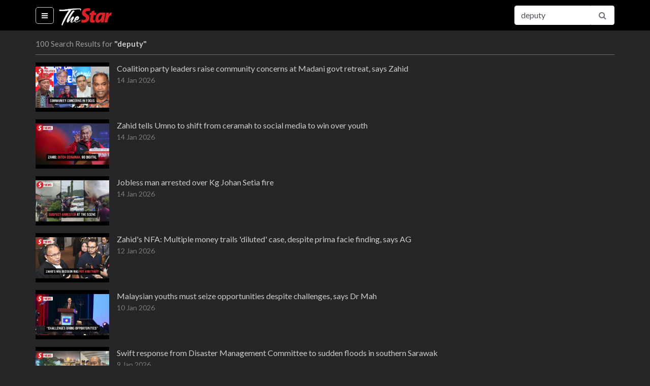

--- FILE ---
content_type: text/html; charset=utf-8
request_url: https://www.thestartv.com/search?q=deputy
body_size: 14033
content:
<!DOCTYPE html><html lang="en" prefix="og: http://ogp.me/ns#"><head> <meta charset="utf-8"> <meta name="viewport" content="width=device-width, initial-scale=1, shrink-to-fit=no"> <meta http-equiv="X-UA-Compatible" content="IE=edge"> <meta http-equiv="Content-Type" content="text/html; charset=utf-8"/> <title>TheStarTV.com - Videos on Malaysia and Asean news, business, lifestyle, entertainment</title> <meta name="description" content="Watch all the latest videos of news, business, lifestyle and entertainment from Malaysia and the ASEAN region on TheStarTV.com"/>  <link rel="canonical" href="https://www.thestartv.com/search" />   <meta property="og:locale" content="en_US" /><meta property="og:type" content="website" /><meta property="fb:app_id" content="956308324458695" /><meta property="og:title" content="TheStarTV.com - Videos on Malaysia and Asean news, business, lifestyle, entertainment" /><meta property="og:description" content="Watch all the latest videos of news, business, lifestyle and entertainment from Malaysia and the ASEAN region on TheStarTV.com" /><meta property="og:url" content="https://www.thestartv.com/search?q=deputy" /><meta property="og:site_name" content="TheStarTV.com" /> <meta property="og:image" content="https://www.thestartv.com/assets/images/startv-logo.png" /> <meta name="twitter:card" content="summary"/><meta name="twitter:description" content="Watch all the latest videos of news, business, lifestyle and entertainment from Malaysia and the ASEAN region on TheStarTV.com"/><meta name="twitter:title" content="TheStarTV.com - Videos on Malaysia and Asean news, business, lifestyle, entertainment"/> <meta name="twitter:image" content="https://www.thestartv.com/assets/images/startv-logo.png"/>   <link rel="shortcut icon" type="image/x-icon" href="https://cdn.thestar.com.my/Themes/img/favicon.ico" /> <base href="/" /> <link href="https://fonts.googleapis.com/css?family=Lato:400,700,900" rel="stylesheet"> <link rel="stylesheet" href="https://cdnjs.cloudflare.com/ajax/libs/font-awesome/4.7.0/css/font-awesome.min.css"> <link rel="stylesheet" href="https://cdnjs.cloudflare.com/ajax/libs/animate.css/3.5.2/animate.min.css"> <link rel="stylesheet" href="https://cdnjs.cloudflare.com/ajax/libs/malihu-custom-scrollbar-plugin/3.1.5/jquery.mCustomScrollbar.min.css">  <link rel="stylesheet" class="removeablestylesheet" href="assets/css/styleb.css?v=15">  <link rel="stylesheet" type="text/css" href="https://fonts.googleapis.com/css?family=Lato:300,300i,400,400i,700,700i,900,900i&display=swap" /> <script src="https://ajax.googleapis.com/ajax/libs/jquery/3.5.1/jquery.min.js"></script> <style>#dmVideoContent{position:absolute;left:0px;top:0px;overflow:hidden;}</style> <link rel="stylesheet" href="https://cdn.thestar.com.my/Themes/css/stylec.min.css"></head><body class=""><!-- Google Tag Manager (noscript) --><noscript> <iframe src="https://www.googletagmanager.com/ns.html?id=GTM-TXZ5T57" height="0" width="0" style="display:none;visibility:hidden"></iframe></noscript><!-- End Google Tag Manager (noscript) --><nav class="navbar fixed-top navbar-expand navbar-light bg-light close-search"> <div class="container" style=""> <ul class="navbar-nav mr-auto"> <li class="nav-item menu-options active"> <a class="nav-link bar-menu" href="#" id="showHideMenu"> <i class="fa fa-bars fa-fw"></i> <span class="sr-only">(current)</span> </a> </li> </ul> <a class="navbar-brand" href="/">  <img src=assets/images/startv-logo.png alt="TheStarTV logo" width="105" height="60">  </a> <button class="navbar-toggler" type="button" data-toggle="collapse" data-target="#navbarSupportedContent" aria-controls="navbarSupportedContent" aria-expanded="false" aria-label="Toggle navigation"> <span class="navbar-toggler-icon"></span> </button> <div class="collapse navbar-collapse" id="navbarSupportedContent"><div id="live-navbar" class="live-navbar"> </div> <i class="fa fa-search fa-fw search-button white-theme" id="search-button"></i> <form class="form-inline my-2 my-lg-0 search-form" action="/search"> <div class="input-group nav-btn"> <input type="text" name="q" class="form-control animated search-field" value="deputy" placeholder="Search for..." aria-label="Search for..."> <span class="input-group-btn"> <button class="btn btn-outline-secondary pointer" type="submit"><i class="fa fa-search fa-fw"></i></button> <button class="btn btn-outline-secondary pointer" type="button" id="openCloseSearch"><i class="fa fa-search fa-fw"></i></button> <!--<button class="btn btn-outline-secondary pointer" type="button"><i class="fa fa-facebook fa-fw text-info"></i></button>--> </span> </div> </form> </div> </div></nav><div id="searchbar-drop" class="searchbar-drop"> <div class="container"> <form action="/search"> <div class="input-group"> <input type="text" name="q" class="form-control" value="deputy" placeholder="Search for..." aria-label="Search for..." aria-describedby="basic-addon2"> <div class="input-group-append"> <button class="btn" type="submit">Search</button> </div> </div> </form> </div></div><div class="container menu"> <div class="menu-container invisible animated" id="theMenu"> <nav class="nav flex-column"> <a class="nav-link" href="/">Home</a>  <a class="nav-link" href="c/news"> News </a>  <a class="nav-link" href="c/business"> Business </a>  <a class="nav-link" href="c/asean"> Asean+ </a>  <a class="nav-link" href="c/lifestyle"> Lifestyle </a>  <a class="nav-link" href="c/sport"> Sport </a>  <a class="nav-link" href="c/esg"> ESG </a> <!--<a class="nav-link" href="/ge14nomination">GE14 Nomination Day</a>--> <a class="nav-link disabled" href="#">Programmes</a>  <a class="nav-link" href="p/star-golden-hearts-award-2025"> 	Star Golden Hearts Award 2025 </a>  <a class="nav-link" href="p/budget-2026"> Budget 2026 </a>  <a class="nav-link" href="p/budget-2025"> Budget 2025 </a>  <a class="nav-link" href="p/life-the-city"> Life & The City </a>  <a class="nav-link" href="p/retro-recipes"> Retro Recipes  </a>  <a class="nav-link" href="p/putting-dr-g-on-the-spot"> Putting Dr G On The Spot </a>  <a class="nav-link" href="p/do-you-know"> Do You Know? </a>  <a class="nav-link disabled" href="#">Themes</a> <a class="nav-link changeTheme" href="#" data-theme="white" data-version="undefined"> <i class="fa fa-square fa-fw clr-white"></i> White </a> <a class="nav-link changeTheme" href="#" data-theme="black" data-version="undefined"> <i class="fa fa-square fa-fw clr-black"></i> Black </a> </nav> </div></div><div class="container content"> <div class="search-results">  <div> 100 Search Results for <span class="search-keyword">"deputy"</span> </div> <div>   <a href="v/coalition-party-leaders-raise-community-concerns-at-madani-govt-retreat-says-zahid" class="color1"> <div class="video-container"> <div class="video-thumbnail"> <img src="https://media.thestartv.com/thumbnails/696767f92a40f_th.jpg"/> </div> <div class="video-detail"> <div class="video-title"> Coalition party leaders raise community concerns at Madani govt retreat, says Zahid </div> <div class="video-date"> 14 Jan 2026 </div> </div><!--list-details--></div><!--listing--> </a>    <a href="v/zahid-tells-umno-to-shift-from-ceramah-to-social-media-to-win-over-youth" class="color1"> <div class="video-container"> <div class="video-thumbnail"> <img src="https://media.thestartv.com/thumbnails/6967587ed8b19_th.jpg"/> </div> <div class="video-detail"> <div class="video-title"> Zahid tells Umno to shift from ceramah to social media to win over youth </div> <div class="video-date"> 14 Jan 2026 </div> </div><!--list-details--></div><!--listing--> </a>    <a href="v/jobless-man-arrested-over-kg-johan-setia-fire" class="color1"> <div class="video-container"> <div class="video-thumbnail"> <img src="https://media.thestartv.com/thumbnails/69674b22991b2_th.jpg"/> </div> <div class="video-detail"> <div class="video-title"> Jobless man arrested over Kg Johan Setia fire </div> <div class="video-date"> 14 Jan 2026 </div> </div><!--list-details--></div><!--listing--> </a>    <a href="v/zahid-s-nfa-multiple-money-trails-diluted-case-despite-prima-facie-finding-says-ag" class="color1"> <div class="video-container"> <div class="video-thumbnail"> <img src="https://media.thestartv.com/thumbnails/6964e63d74dc2_th.jpg"/> </div> <div class="video-detail"> <div class="video-title"> Zahid's NFA: Multiple money trails 'diluted' case, despite prima facie finding, says AG </div> <div class="video-date"> 12 Jan 2026 </div> </div><!--list-details--></div><!--listing--> </a>    <a href="v/malaysian-youths-must-seize-opportunities-despite-challenges-says-dr-mah" class="color1"> <div class="video-container"> <div class="video-thumbnail"> <img src="https://media.thestartv.com/thumbnails/69626e5d5903c_th.jpg"/> </div> <div class="video-detail"> <div class="video-title"> Malaysian youths must seize opportunities despite challenges, says Dr Mah </div> <div class="video-date"> 10 Jan 2026 </div> </div><!--list-details--></div><!--listing--> </a>    <a href="v/swift-response-from-disaster-management-committee-to-sudden-floods-in-southern-sarawak" class="color1"> <div class="video-container"> <div class="video-thumbnail"> <img src="https://media.thestartv.com/thumbnails/6960e3ffa20ff_th.jpg"/> </div> <div class="video-detail"> <div class="video-title"> Swift response from Disaster Management Committee to sudden floods in southern Sarawak </div> <div class="video-date"> 9 Jan 2026 </div> </div><!--list-details--></div><!--listing--> </a>    <a href="v/disaster-preparedness-must-be-based-on-science-technology-says-zahid" class="color1"> <div class="video-container"> <div class="video-thumbnail"> <img src="https://media.thestartv.com/thumbnails/695f73c6465b4_th.jpg"/> </div> <div class="video-detail"> <div class="video-title"> Disaster preparedness must be based on science, technology, says Zahid </div> <div class="video-date"> 8 Jan 2026 </div> </div><!--list-details--></div><!--listing--> </a>    <a href="v/zahid-proposes-national-disaster-management-council-for-enhanced-coordination" class="color1"> <div class="video-container"> <div class="video-thumbnail"> <img src="https://media.thestartv.com/thumbnails/695f6baf8a475_th.jpg"/> </div> <div class="video-detail"> <div class="video-title"> Zahid proposes National Disaster Management Council for enhanced coordination </div> <div class="video-date"> 8 Jan 2026 </div> </div><!--list-details--></div><!--listing--> </a>    <a href="v/zahid-unveils-5-ps-blueprint-for-rural-development" class="color1"> <div class="video-container"> <div class="video-thumbnail"> <img src="https://media.thestartv.com/thumbnails/695cd223da20e_th.jpg"/> </div> <div class="video-detail"> <div class="video-title"> Zahid unveils 5Ps blueprint for rural development </div> <div class="video-date"> 6 Jan 2026 </div> </div><!--list-details--></div><!--listing--> </a>    <a href="v/umno-firmly-against-any-back-door-move-to-topple-unity-govt-says-zahid" class="color1"> <div class="video-container"> <div class="video-thumbnail"> <img src="https://media.thestartv.com/thumbnails/695cb3e4e149b_th.jpg"/> </div> <div class="video-detail"> <div class="video-title"> Umno firmly against any 'back door' move to topple unity govt, says Zahid </div> <div class="video-date"> 6 Jan 2026 </div> </div><!--list-details--></div><!--listing--> </a>    <a href="v/limiting-pm-s-term-a-game-changer-in-governance-says-zahid" class="color1"> <div class="video-container"> <div class="video-thumbnail"> <img src="https://media.thestartv.com/thumbnails/695cb1c8537ef_th.jpg"/> </div> <div class="video-detail"> <div class="video-title"> Limiting PM's term a game changer in governance, says Zahid </div> <div class="video-date"> 6 Jan 2026 </div> </div><!--list-details--></div><!--listing--> </a>    <a href="v/warisan-names-saddi-mazliwati-for-kinabatangan-lamag-by-elections" class="color1"> <div class="video-container"> <div class="video-thumbnail"> <img src="https://media.thestartv.com/thumbnails/695b6a1f26edf_th.jpg"/> </div> <div class="video-detail"> <div class="video-title"> Warisan names Saddi, Mazliwati for Kinabatangan, Lamag, by-elections </div> <div class="video-date"> 5 Jan 2026 </div> </div><!--list-details--></div><!--listing--> </a>    <a href="v/navy-officer-in-icu-after-helicopter-emergency-landing-in-klebang" class="color1"> <div class="video-container"> <div class="video-thumbnail"> <img src="https://media.thestartv.com/thumbnails/695672fc2ed91_th.jpg"/> </div> <div class="video-detail"> <div class="video-title"> Navy officer in ICU after helicopter emergency landing in Klebang </div> <div class="video-date"> 1 Jan 2026 </div> </div><!--list-details--></div><!--listing--> </a>    <a href="v/cops-nab-nine-over-armed-brawl-in-pd" class="color1"> <div class="video-container"> <div class="video-thumbnail"> <img src="https://media.thestartv.com/thumbnails/695386b45f09d_th.jpg"/> </div> <div class="video-detail"> <div class="video-title"> Cops nab nine over armed brawl in PD </div> <div class="video-date"> 30 Dec 2025 </div> </div><!--list-details--></div><!--listing--> </a>    <a href="v/woman-who-allegedly-lived-at-klia-for-a-year-suffers-from-mental-health-issues-say-cops" class="color1"> <div class="video-container"> <div class="video-thumbnail"> <img src="https://media.thestartv.com/thumbnails/694a641600ea9_th.jpg"/> </div> <div class="video-detail"> <div class="video-title"> Woman who allegedly lived at KLIA for a year suffers from mental health issues, say cops </div> <div class="video-date"> 23 Dec 2025 </div> </div><!--list-details--></div><!--listing--> </a>    <a href="v/klang-cops-dispose-of-case-items-worth-rm-1-6-mil-including-crypto-mining-machines" class="color1"> <div class="video-container"> <div class="video-thumbnail"> <img src="https://media.thestartv.com/thumbnails/694a50281c341_th.jpg"/> </div> <div class="video-detail"> <div class="video-title"> Klang cops dispose of case items worth RM1.6mil, including crypto mining machines </div> <div class="video-date"> 23 Dec 2025 </div> </div><!--list-details--></div><!--listing--> </a>    <a href="v/corruption-charges-spark-protests-against-albanian-government" class="color1"> <div class="video-container"> <div class="video-thumbnail"> <img src="https://media.thestartv.com/thumbnails/694a428f0c88a_th.jpg"/> </div> <div class="video-detail"> <div class="video-title"> Corruption charges spark protests against Albanian government </div> <div class="video-date"> 23 Dec 2025 </div> </div><!--list-details--></div><!--listing--> </a>    <a href="v/29-000-auxiliary-police-positions-yet-to-be-filled-says-bukit-aman" class="color1"> <div class="video-container"> <div class="video-thumbnail"> <img src="https://media.thestartv.com/thumbnails/694a4090a2537_th.jpg"/> </div> <div class="video-detail"> <div class="video-title"> 29,000 Auxiliary Police positions yet to be filled, says Bukit Aman </div> <div class="video-date"> 23 Dec 2025 </div> </div><!--list-details--></div><!--listing--> </a>    <a href="v/yeoh-stresses-commitment-to-good-governance-in-administration-of-fts" class="color1"> <div class="video-container"> <div class="video-thumbnail"> <img src="https://media.thestartv.com/thumbnails/6948e3cee50b1_th.jpg"/> </div> <div class="video-detail"> <div class="video-title"> Yeoh stresses commitment to good governance in administration of FTs </div> <div class="video-date"> 22 Dec 2025 </div> </div><!--list-details--></div><!--listing--> </a>    <a href="v/desa-kirana-aims-to-attract-100-000-tourists-ahead-of-vmy-2026" class="color1"> <div class="video-container"> <div class="video-thumbnail"> <img src="https://media.thestartv.com/thumbnails/694678b6d04ae_th.jpg"/> </div> <div class="video-detail"> <div class="video-title"> Desa Kirana aims to attract 100,000 tourists ahead of VMY2026 </div> <div class="video-date"> 20 Dec 2025 </div> </div><!--list-details--></div><!--listing--> </a>    <a href="v/anwar-to-oversee-federal-territory-department-decisions-says-fahmi" class="color1"> <div class="video-container"> <div class="video-thumbnail"> <img src="https://media.thestartv.com/thumbnails/6943fc0a44f9a_th.jpg"/> </div> <div class="video-detail"> <div class="video-title"> Anwar to oversee Federal Territory Department decisions, says Fahmi </div> <div class="video-date"> 18 Dec 2025 </div> </div><!--list-details--></div><!--listing--> </a>    <a href="v/atrocious-to-reject-a-minister-because-they-are-chinese-says-pm" class="color1"> <div class="video-container"> <div class="video-thumbnail"> <img src="https://media.thestartv.com/thumbnails/6942b69bb1358_th.jpg"/> </div> <div class="video-detail"> <div class="video-title"> ‘Atrocious’ to reject a minister because they are Chinese, says PM </div> <div class="video-date"> 17 Dec 2025 </div> </div><!--list-details--></div><!--listing--> </a>    <a href="v/cabinet-ministers-must-ensure-swift-policy-implementation-says-pm-anwar" class="color1"> <div class="video-container"> <div class="video-thumbnail"> <img src="https://media.thestartv.com/thumbnails/69429370d5954_th.jpg"/> </div> <div class="video-detail"> <div class="video-title"> Cabinet ministers must ensure swift policy implementation, says PM Anwar </div> <div class="video-date"> 17 Dec 2025 </div> </div><!--list-details--></div><!--listing--> </a>    <a href="v/king-advises-cabinet-to-focus-on-people-s-well-being-good-governance" class="color1"> <div class="video-container"> <div class="video-thumbnail"> <img src="https://media.thestartv.com/thumbnails/6942747e7176c_th.jpg"/> </div> <div class="video-detail"> <div class="video-title"> King advises Cabinet to focus on people's well-being, good governance </div> <div class="video-date"> 17 Dec 2025 </div> </div><!--list-details--></div><!--listing--> </a>    <a href="v/taufiq-to-build-on-hannah-yeoh-s-work-at-youth-and-sports-ministry" class="color1"> <div class="video-container"> <div class="video-thumbnail"> <img src="https://media.thestartv.com/thumbnails/694263d1183ab_th.jpg"/> </div> <div class="video-detail"> <div class="video-title"> Taufiq to build on Hannah Yeoh’s work at Youth and Sports Ministry </div> <div class="video-date"> 17 Dec 2025 </div> </div><!--list-details--></div><!--listing--> </a>    <a href="v/newly-minted-deputy-ministers-express-gratitude-pledge-service" class="color1"> <div class="video-container"> <div class="video-thumbnail"> <img src="https://media.thestartv.com/thumbnails/6942572ea96f4_th.jpg"/> </div> <div class="video-detail"> <div class="video-title"> Newly-minted deputy ministers express gratitude, pledge service </div> <div class="video-date"> 17 Dec 2025 </div> </div><!--list-details--></div><!--listing--> </a>    <a href="v/seven-ministers-eight-deputy-ministers-sworn-in" class="color1"> <div class="video-container"> <div class="video-thumbnail"> <img src="https://media.thestartv.com/thumbnails/6942553119fab_th.jpg"/> </div> <div class="video-detail"> <div class="video-title"> Seven ministers, eight deputy ministers sworn in </div> <div class="video-date"> 17 Dec 2025 </div> </div><!--list-details--></div><!--listing--> </a>    <a href="v/jalan-kuchai-lama-fatal-crash-police-to-refer-probe-to-dpp" class="color1"> <div class="video-container"> <div class="video-thumbnail"> <img src="https://media.thestartv.com/thumbnails/69422dcd0b6bb_th.jpg"/> </div> <div class="video-detail"> <div class="video-title"> Jalan Kuchai Lama fatal crash: Police to refer probe to DPP </div> <div class="video-date"> 17 Dec 2025 </div> </div><!--list-details--></div><!--listing--> </a>    <a href="v/cabinet-reshuffle-mohd-na-im-zaliha-saraswathy-dropped" class="color1"> <div class="video-container"> <div class="video-thumbnail"> <img src="https://media.thestartv.com/thumbnails/69414d2ff1d3e_th.jpg"/> </div> <div class="video-detail"> <div class="video-title"> Cabinet reshuffle: Mohd Na'im, Zaliha, Saraswathy dropped </div> <div class="video-date"> 16 Dec 2025 </div> </div><!--list-details--></div><!--listing--> </a>    <a href="v/anwar-unveils-latest-cabinet-line-up" class="color1"> <div class="video-container"> <div class="video-thumbnail"> <img src="https://media.thestartv.com/thumbnails/694120c2165a5_th.jpg"/> </div> <div class="video-detail"> <div class="video-title"> Anwar unveils latest Cabinet line-up </div> <div class="video-date"> 16 Dec 2025 </div> </div><!--list-details--></div><!--listing--> </a>    <a href="v/sabahans-want-quality-of-life-not-gardenia-bread-deputy-speaker" class="color1"> <div class="video-container"> <div class="video-thumbnail"> <img src="https://media.thestartv.com/thumbnails/69411ae53a483_th.jpg"/> </div> <div class="video-detail"> <div class="video-title"> Sabahans want quality of life, not Gardenia bread - Deputy Speaker </div> <div class="video-date"> 16 Dec 2025 </div> </div><!--list-details--></div><!--listing--> </a>    <a href="v/malaysia-must-act-boldly-to-lead-clean-energy-transition-says-fadillah" class="color1"> <div class="video-container"> <div class="video-thumbnail"> <img src="https://media.thestartv.com/thumbnails/693ab442aef2b_th.jpg"/> </div> <div class="video-detail"> <div class="video-title"> Malaysia must act boldly to lead clean-energy transition, says Fadillah </div> <div class="video-date"> 11 Dec 2025 </div> </div><!--list-details--></div><!--listing--> </a>    <a href="v/adam-radlan-to-give-statement-on-mex-ii-highway-case-says-macc-chief" class="color1"> <div class="video-container"> <div class="video-thumbnail"> <img src="https://media.thestartv.com/thumbnails/69395616f1d9e_th.jpg"/> </div> <div class="video-detail"> <div class="video-title"> Adam Radlan to give statement on MEX II Highway case, says MACC chief </div> <div class="video-date"> 10 Dec 2025 </div> </div><!--list-details--></div><!--listing--> </a>    <a href="v/dec-23-ruling-on-prison-sentence-stay-in-zayn-rayyan-case" class="color1"> <div class="video-container"> <div class="video-thumbnail"> <img src="https://media.thestartv.com/thumbnails/69393d3d178d4_th.jpg"/> </div> <div class="video-detail"> <div class="video-title"> Dec 23 ruling on prison sentence stay in Zayn Rayyan case </div> <div class="video-date"> 10 Dec 2025 </div> </div><!--list-details--></div><!--listing--> </a>    <a href="v/deputy-minister-calls-for-strengthening-of-ipcc-following-durian-tunggal-shooting-incident" class="color1"> <div class="video-container"> <div class="video-thumbnail"> <img src="https://media.thestartv.com/thumbnails/69390da5a6978_th.jpg"/> </div> <div class="video-detail"> <div class="video-title"> Deputy Minister calls for strengthening of IPCC following Durian Tunggal shooting incident </div> <div class="video-date"> 10 Dec 2025 </div> </div><!--list-details--></div><!--listing--> </a>    <a href="v/smartboard-initiative-set-to-boost-digital-learning-in-tamil-schools-says-ramanan" class="color1"> <div class="video-container"> <div class="video-thumbnail"> <img src="https://media.thestartv.com/thumbnails/6937fe5ed68b3_th.jpg"/> </div> <div class="video-detail"> <div class="video-title"> Smartboard initiative set to boost digital learning in Tamil schools, says Ramanan </div> <div class="video-date"> 9 Dec 2025 </div> </div><!--list-details--></div><!--listing--> </a>    <a href="v/no-information-yet-on-possible-cabinet-reshuffle-says-ramanan" class="color1"> <div class="video-container"> <div class="video-thumbnail"> <img src="https://media.thestartv.com/thumbnails/6937fc608f5c1_th.jpg"/> </div> <div class="video-detail"> <div class="video-title"> No information yet on possible Cabinet reshuffle, says Ramanan </div> <div class="video-date"> 9 Dec 2025 </div> </div><!--list-details--></div><!--listing--> </a>    <a href="v/government-to-maintain-sst-improve-implementation-says-lim" class="color1"> <div class="video-container"> <div class="video-thumbnail"> <img src="https://media.thestartv.com/thumbnails/6937dabb874a1_th.jpg"/> </div> <div class="video-detail"> <div class="video-title"> Government to maintain SST, improve implementation, says Lim </div> <div class="video-date"> 9 Dec 2025 </div> </div><!--list-details--></div><!--listing--> </a>    <a href="v/cabinet-briefed-on-monsoon-readiness-as-flood-victims-drop-below-3-200" class="color1"> <div class="video-container"> <div class="video-thumbnail"> <img src="https://media.thestartv.com/thumbnails/6932cf327ab08_th.jpg"/> </div> <div class="video-detail"> <div class="video-title"> Cabinet briefed on monsoon readiness as flood victims drop below 3,200 </div> <div class="video-date"> 5 Dec 2025 </div> </div><!--list-details--></div><!--listing--> </a>    <a href="v/ewon-no-longer-in-federal-cabinet-following-dcm-iii-appointment-says-fahmi" class="color1"> <div class="video-container"> <div class="video-thumbnail"> <img src="https://media.thestartv.com/thumbnails/6932c7b29cf84_th.jpg"/> </div> <div class="video-detail"> <div class="video-title"> Ewon no longer in federal Cabinet following DCM III appointment, says Fahmi </div> <div class="video-date"> 5 Dec 2025 </div> </div><!--list-details--></div><!--listing--> </a>    <a href="v/centralised-admissions-system-in-the-works-for-int-l-students-parliament-told" class="color1"> <div class="video-container"> <div class="video-thumbnail"> <img src="https://media.thestartv.com/thumbnails/69315fa5564bd_th.jpg"/> </div> <div class="video-detail"> <div class="video-title"> Centralised admissions system in the works for int'l students, Parliament told </div> <div class="video-date"> 4 Dec 2025 </div> </div><!--list-details--></div><!--listing--> </a>    <a href="v/motion-to-suspend-takiyuddin-sparks-tension-in-dewan-rakyat" class="color1"> <div class="video-container"> <div class="video-thumbnail"> <img src="https://media.thestartv.com/thumbnails/69315a67149ed_th.jpg"/> </div> <div class="video-detail"> <div class="video-title"> Motion to suspend Takiyuddin sparks tension in Dewan Rakyat </div> <div class="video-date"> 4 Dec 2025 </div> </div><!--list-details--></div><!--listing--> </a>    <a href="v/shamsul-anuar-tables-motion-to-suspend-takiyuddin-from-parliament-for-six-months" class="color1"> <div class="video-container"> <div class="video-thumbnail"> <img src="https://media.thestartv.com/thumbnails/6931425e5122a_th.jpg"/> </div> <div class="video-detail"> <div class="video-title"> Shamsul Anuar tables motion to suspend Takiyuddin from Parliament for six months </div> <div class="video-date"> 4 Dec 2025 </div> </div><!--list-details--></div><!--listing--> </a>    <a href="v/as-the-only-orang-asli-mp-ramli-wants-a-say-in-aboriginal-peoples-act-amendments" class="color1"> <div class="video-container"> <div class="video-thumbnail"> <img src="https://media.thestartv.com/thumbnails/693125e1d0fa2_th.jpg"/> </div> <div class="video-detail"> <div class="video-title"> As the only Orang Asli MP, Ramli wants a say in Aboriginal Peoples Act amendments </div> <div class="video-date"> 4 Dec 2025 </div> </div><!--list-details--></div><!--listing--> </a>    <a href="v/zahid-calls-for-enhanced-regional-connectivity-at-cyberjaya-summit" class="color1"> <div class="video-container"> <div class="video-thumbnail"> <img src="https://media.thestartv.com/thumbnails/6930059dafdbb_th.jpg"/> </div> <div class="video-detail"> <div class="video-title"> Zahid calls for enhanced regional connectivity at Cyberjaya Summit </div> <div class="video-date"> 3 Dec 2025 </div> </div><!--list-details--></div><!--listing--> </a>    <a href="v/government-reviews-household-debt-as-card-bnpl-use-rises-says-lim" class="color1"> <div class="video-container"> <div class="video-thumbnail"> <img src="https://media.thestartv.com/thumbnails/6930039f39caa_th.jpg"/> </div> <div class="video-detail"> <div class="video-title"> Government reviews household debt as card, BNPL use rises, says Lim </div> <div class="video-date"> 3 Dec 2025 </div> </div><!--list-details--></div><!--listing--> </a>    <a href="v/ahmad-zahid-to-meet-terengganu-mb-over-vacate-order-to-felda" class="color1"> <div class="video-container"> <div class="video-thumbnail"> <img src="https://media.thestartv.com/thumbnails/692fca2d4821c_th.jpg"/> </div> <div class="video-detail"> <div class="video-title"> Ahmad Zahid to meet Terengganu MB over vacate order to Felda </div> <div class="video-date"> 3 Dec 2025 </div> </div><!--list-details--></div><!--listing--> </a>    <a href="v/refugee-registration-system-being-tested-with-jan-1-launch-targeted-dewan-rakyat-told" class="color1"> <div class="video-container"> <div class="video-thumbnail"> <img src="https://media.thestartv.com/thumbnails/692e9c4e15b04_th.jpg"/> </div> <div class="video-detail"> <div class="video-title"> Refugee registration system being tested with Jan 1 launch targeted, Dewan Rakyat told </div> <div class="video-date"> 2 Dec 2025 </div> </div><!--list-details--></div><!--listing--> </a>    <a href="v/sabah-gets-three-new-deputy-cms-umno-secretary-also-added-into-cabinet" class="color1"> <div class="video-container"> <div class="video-thumbnail"> <img src="https://media.thestartv.com/thumbnails/692d7121297a7_th.jpg"/> </div> <div class="video-detail"> <div class="video-title"> Sabah gets three new deputy CMs, Umno secretary also added into Cabinet </div> <div class="video-date"> 1 Dec 2025 </div> </div><!--list-details--></div><!--listing--> </a>    <a href="v/govt-may-extend-ptptn-exemption-to-b-40-and-m-40-private-uni-grads-with-top-honours" class="color1"> <div class="video-container"> <div class="video-thumbnail"> <img src="https://media.thestartv.com/thumbnails/692d4f21a4a31_th.jpg"/> </div> <div class="video-detail"> <div class="video-title"> Govt may extend PTPTN exemption to B40 and M40 private uni grads with top honours </div> <div class="video-date"> 1 Dec 2025 </div> </div><!--list-details--></div><!--listing--> </a>    <a href="v/deputy-speaker-steps-in-after-opposition-mp-s-poem-on-sabah-polls-sparks-tension-in-parliament" class="color1"> <div class="video-container"> <div class="video-thumbnail"> <img src="https://media.thestartv.com/thumbnails/692d4d23b54e8_th.jpg"/> </div> <div class="video-detail"> <div class="video-title"> Deputy Speaker steps in after Opposition MP's poem on Sabah polls sparks tension in Parliament </div> <div class="video-date"> 1 Dec 2025 </div> </div><!--list-details--></div><!--listing--> </a>    <a href="v/local-students-remain-priority-in-public-university-admissions" class="color1"> <div class="video-container"> <div class="video-thumbnail"> <img src="https://media.thestartv.com/thumbnails/692865212c0d1_th.jpg"/> </div> <div class="video-detail"> <div class="video-title"> Local students remain priority in public university admissions </div> <div class="video-date"> 27 Nov 2025 </div> </div><!--list-details--></div><!--listing--> </a>    <a href="v/malaysia-targets-up-to-500-000-new-jobs-under-ai-talent-drive" class="color1"> <div class="video-container"> <div class="video-thumbnail"> <img src="https://media.thestartv.com/thumbnails/6928255a94085_th.jpg"/> </div> <div class="video-detail"> <div class="video-title"> Malaysia targets up to 500,000 new jobs under AI talent drive </div> <div class="video-date"> 27 Nov 2025 </div> </div><!--list-details--></div><!--listing--> </a>    <a href="v/power-theft-from-crypto-mining-cost-tnb-rm-5-14-bil-loss-since-2020" class="color1"> <div class="video-container"> <div class="video-thumbnail"> <img src="https://media.thestartv.com/thumbnails/6928226c3c7ad_th.jpg"/> </div> <div class="video-detail"> <div class="video-title"> Power theft from crypto mining cost TNB RM5.14bil loss since 2020 </div> <div class="video-date"> 27 Nov 2025 </div> </div><!--list-details--></div><!--listing--> </a>    <a href="v/mps-clash-over-corruption-claims" class="color1"> <div class="video-container"> <div class="video-thumbnail"> <img src="https://media.thestartv.com/thumbnails/6926b82e2df8f_th.jpg"/> </div> <div class="video-detail"> <div class="video-title"> MPs clash over corruption claims </div> <div class="video-date"> 26 Nov 2025 </div> </div><!--list-details--></div><!--listing--> </a>    <a href="v/major-border-security-restructuring-and-upgrade-underway-dewan-rakyat-told" class="color1"> <div class="video-container"> <div class="video-thumbnail"> <img src="https://media.thestartv.com/thumbnails/6926b30665eb6_th.jpg"/> </div> <div class="video-detail"> <div class="video-title"> Major border security restructuring and upgrade underway, Dewan Rakyat told </div> <div class="video-date"> 26 Nov 2025 </div> </div><!--list-details--></div><!--listing--> </a>    <a href="v/nak-bertumbuk-dengan-hang-mps-ejected-following-spat-over-fitnah-claims" class="color1"> <div class="video-container"> <div class="video-thumbnail"> <img src="https://media.thestartv.com/thumbnails/692591b22cacb_th.jpg"/> </div> <div class="video-detail"> <div class="video-title"> ‘Nak bertumbuk dengan hang?’: MPs ejected following spat over 'fitnah' claims </div> <div class="video-date"> 25 Nov 2025 </div> </div><!--list-details--></div><!--listing--> </a>    <a href="v/ng-999-now-answering-95-of-emergency-calls-within-8-seconds-says-teo" class="color1"> <div class="video-container"> <div class="video-thumbnail"> <img src="https://media.thestartv.com/thumbnails/692472d73a6b3_th.jpg"/> </div> <div class="video-detail"> <div class="video-title"> NG999 now answering 95% of emergency calls within 8 seconds, says Teo </div> <div class="video-date"> 24 Nov 2025 </div> </div><!--list-details--></div><!--listing--> </a>    <a href="v/asean-e-commerce-set-for-smarter-safer-inclusive-future" class="color1"> <div class="video-container"> <div class="video-thumbnail"> <img src="https://media.thestartv.com/thumbnails/69243c17342ba_th.jpg"/> </div> <div class="video-detail"> <div class="video-title"> Asean e-commerce set for smarter, safer, inclusive future </div> <div class="video-date"> 24 Nov 2025 </div> </div><!--list-details--></div><!--listing--> </a>    <a href="v/mydigital-id-age-checks-considered-to-block-under-16-s-on-social-media-says-teo" class="color1"> <div class="video-container"> <div class="video-thumbnail"> <img src="https://media.thestartv.com/thumbnails/69241b43b453f_th.jpg"/> </div> <div class="video-detail"> <div class="video-title"> MyDigital ID age checks considered to block under 16s on social media, says Teo </div> <div class="video-date"> 24 Nov 2025 </div> </div><!--list-details--></div><!--listing--> </a>    <a href="v/deputy-speaker-warns-mps-over-side-talking-during-debate" class="color1"> <div class="video-container"> <div class="video-thumbnail"> <img src="https://media.thestartv.com/thumbnails/69240f8ae0ffe_th.jpg"/> </div> <div class="video-detail"> <div class="video-title"> Deputy Speaker warns MPs over side talking during debate </div> <div class="video-date"> 24 Nov 2025 </div> </div><!--list-details--></div><!--listing--> </a>    <a href="v/kpdn-sets-up-operations-rooms-in-flood-hit-states-to-ensure-sufficient-food-supply" class="color1"> <div class="video-container"> <div class="video-thumbnail"> <img src="https://media.thestartv.com/thumbnails/69240e7c5ecf1_th.jpg"/> </div> <div class="video-detail"> <div class="video-title"> KPDN sets up operations rooms in flood-hit states to ensure sufficient food supply </div> <div class="video-date"> 24 Nov 2025 </div> </div><!--list-details--></div><!--listing--> </a>    <a href="v/unlicensed-domestic-helper-scams-cost-rm-269-772-since-2023" class="color1"> <div class="video-container"> <div class="video-thumbnail"> <img src="https://media.thestartv.com/thumbnails/692409363159e_th.jpg"/> </div> <div class="video-detail"> <div class="video-title"> Unlicensed domestic helper scams cost RM269,772 since 2023 </div> <div class="video-date"> 24 Nov 2025 </div> </div><!--list-details--></div><!--listing--> </a>    <a href="v/no-plans-to-widen-sst-scope-further-says-lim" class="color1"> <div class="video-container"> <div class="video-thumbnail"> <img src="https://media.thestartv.com/thumbnails/692408284bbfa_th.jpg"/> </div> <div class="video-detail"> <div class="video-title"> No plans to widen SST scope further, says Lim </div> <div class="video-date"> 24 Nov 2025 </div> </div><!--list-details--></div><!--listing--> </a>    <a href="v/poverty-on-the-decline-but-challenges-remain-says-deputy-economy-minister" class="color1"> <div class="video-container"> <div class="video-thumbnail"> <img src="https://media.thestartv.com/thumbnails/692404fdd2f6f_th.jpg"/> </div> <div class="video-detail"> <div class="video-title"> Poverty on the decline but challenges remain, says Deputy Economy Minister </div> <div class="video-date"> 24 Nov 2025 </div> </div><!--list-details--></div><!--listing--> </a>    <a href="v/malaysia-is-ready-to-do-the-impossible-in-carbon-economy-says-dpm-fadillah" class="color1"> <div class="video-container"> <div class="video-thumbnail"> <img src="https://media.thestartv.com/thumbnails/6923f6ec958d4_th.jpg"/> </div> <div class="video-detail"> <div class="video-title"> Malaysia is ready to do the impossible in carbon economy, says DPM Fadillah </div> <div class="video-date"> 24 Nov 2025 </div> </div><!--list-details--></div><!--listing--> </a>    <a href="v/kulasegaran-to-arrange-meeting-between-indira-igp-in-three-weeks" class="color1"> <div class="video-container"> <div class="video-thumbnail"> <img src="https://media.thestartv.com/thumbnails/6921a03b0c629_th.jpg"/> </div> <div class="video-detail"> <div class="video-title"> Kulasegaran to arrange meeting between Indira, IGP in three weeks </div> <div class="video-date"> 22 Nov 2025 </div> </div><!--list-details--></div><!--listing--> </a>    <a href="v/indira-gandhi-pleads-for-action-in-16-year-search-for-missing-daughter-prasana" class="color1"> <div class="video-container"> <div class="video-thumbnail"> <img src="https://media.thestartv.com/thumbnails/692177c99429a_th.jpg"/> </div> <div class="video-detail"> <div class="video-title"> Indira Gandhi pleads for action in 16-year search for missing daughter Prasana </div> <div class="video-date"> 22 Nov 2025 </div> </div><!--list-details--></div><!--listing--> </a>    <a href="v/civil-defence-enhances-rescue-with-social-media-monitoring" class="color1"> <div class="video-container"> <div class="video-thumbnail"> <img src="https://media.thestartv.com/thumbnails/691efdb060287_th.jpg"/> </div> <div class="video-detail"> <div class="video-title"> Civil Defence enhances rescue with social media monitoring </div> <div class="video-date"> 20 Nov 2025 </div> </div><!--list-details--></div><!--listing--> </a>    <a href="v/no-racial-quota-in-police-recruitment-promotion-says-home-ministry" class="color1"> <div class="video-container"> <div class="video-thumbnail"> <img src="https://media.thestartv.com/thumbnails/691ee22467a01_th.jpg"/> </div> <div class="video-detail"> <div class="video-title"> No racial quota in police recruitment, promotion, says Home Ministry </div> <div class="video-date"> 20 Nov 2025 </div> </div><!--list-details--></div><!--listing--> </a>    <a href="v/religious-speakers-who-breach-rules-will-not-have-their-permits-renewed-dewan-rakyat-told" class="color1"> <div class="video-container"> <div class="video-thumbnail"> <img src="https://media.thestartv.com/thumbnails/691db6622322d_th.jpg"/> </div> <div class="video-detail"> <div class="video-title"> Religious speakers who breach rules will not have their permits renewed, Dewan Rakyat told </div> <div class="video-date"> 19 Nov 2025 </div> </div><!--list-details--></div><!--listing--> </a>    <a href="v/kesuma-skylift-driver-to-be-called-in-for-scaffolding-collapse-probe" class="color1"> <div class="video-container"> <div class="video-thumbnail"> <img src="https://media.thestartv.com/thumbnails/691d9e7797ddb_th.jpg"/> </div> <div class="video-detail"> <div class="video-title"> KESUMA: Skylift driver to be called in for scaffolding collapse probe </div> <div class="video-date"> 19 Nov 2025 </div> </div><!--list-details--></div><!--listing--> </a>    <a href="v/malaysia-to-maintain-strong-ties-with-china-despite-new-trade-deals-says-zahid" class="color1"> <div class="video-container"> <div class="video-thumbnail"> <img src="https://media.thestartv.com/thumbnails/691d775100138_th.jpg"/> </div> <div class="video-detail"> <div class="video-title"> Malaysia to maintain strong ties with China despite new trade deals, says Zahid </div> <div class="video-date"> 19 Nov 2025 </div> </div><!--list-details--></div><!--listing--> </a>    <a href="v/halal-exports-to-china-rose-to-rm-3-2-bil-due-to-strategic-cooperation-says-zahid" class="color1"> <div class="video-container"> <div class="video-thumbnail"> <img src="https://media.thestartv.com/thumbnails/691d6470748e7_th.jpg"/> </div> <div class="video-detail"> <div class="video-title"> Halal exports to China rose to RM3.2bil due to strategic cooperation, says Zahid </div> <div class="video-date"> 19 Nov 2025 </div> </div><!--list-details--></div><!--listing--> </a>    <a href="v/doing-more-to-raise-awareness-on-helping-autistic-children" class="color1"> <div class="video-container"> <div class="video-thumbnail"> <img src="https://media.thestartv.com/thumbnails/691d5641bef1f_th.jpg"/> </div> <div class="video-detail"> <div class="video-title"> Doing more to raise awareness on helping autistic children </div> <div class="video-date"> 19 Nov 2025 </div> </div><!--list-details--></div><!--listing--> </a>    <a href="v/sabah-polls-vote-for-a-strong-party-to-ensure-a-stable-govt-says-tok-mat" class="color1"> <div class="video-container"> <div class="video-thumbnail"> <img src="https://media.thestartv.com/thumbnails/691c79644c497_th.jpg"/> </div> <div class="video-detail"> <div class="video-title"> Sabah polls: Vote for a strong party to ensure a stable govt, says Tok Mat </div> <div class="video-date"> 18 Nov 2025 </div> </div><!--list-details--></div><!--listing--> </a>    <a href="v/tok-mat-to-set-up-meeting-with-mic-over-decision-to-join-pn" class="color1"> <div class="video-container"> <div class="video-thumbnail"> <img src="https://media.thestartv.com/thumbnails/691c763a18b77_th.jpg"/> </div> <div class="video-detail"> <div class="video-title"> Tok Mat to set up meeting with MIC over decision to join PN </div> <div class="video-date"> 18 Nov 2025 </div> </div><!--list-details--></div><!--listing--> </a>    <a href="v/budi-95-implementation-running-smoothly-parliament-told" class="color1"> <div class="video-container"> <div class="video-thumbnail"> <img src="https://media.thestartv.com/thumbnails/691c384c6dea6_th.jpg"/> </div> <div class="video-detail"> <div class="video-title"> Budi95 implementation running smoothly, Parliament told </div> <div class="video-date"> 18 Nov 2025 </div> </div><!--list-details--></div><!--listing--> </a>    <a href="v/zahid-says-most-asean-parents-unaware-of-digital-risks-to-children" class="color1"> <div class="video-container"> <div class="video-thumbnail"> <img src="https://media.thestartv.com/thumbnails/691c2cd7521a9_th.jpg"/> </div> <div class="video-detail"> <div class="video-title"> Zahid says most Asean parents unaware of digital risks to children </div> <div class="video-date"> 18 Nov 2025 </div> </div><!--list-details--></div><!--listing--> </a>    <a href="v/don-t-call-it-a-toll-works-ministry-says-of-impending-fee-on-jln-genting-highlands" class="color1"> <div class="video-container"> <div class="video-thumbnail"> <img src="https://media.thestartv.com/thumbnails/691b1052aaa9f_th.jpg"/> </div> <div class="video-detail"> <div class="video-title"> Don’t call it a ‘toll’, Works Ministry says of impending fee on Jln Genting Highlands </div> <div class="video-date"> 17 Nov 2025 </div> </div><!--list-details--></div><!--listing--> </a>    <a href="v/sabah-polls-surge-in-multi-corner-fights-reflects-voter-dissatisfaction-says-hamzah" class="color1"> <div class="video-container"> <div class="video-thumbnail"> <img src="https://media.thestartv.com/thumbnails/691afa9a15a54_th.jpg"/> </div> <div class="video-detail"> <div class="video-title"> Sabah polls: Surge in multi-corner fights reflects voter dissatisfaction, says Hamzah </div> <div class="video-date"> 17 Nov 2025 </div> </div><!--list-details--></div><!--listing--> </a>    <a href="v/sabah-gets-highest-development-allocation-as-works-ministry-tops-federal-spending" class="color1"> <div class="video-container"> <div class="video-thumbnail"> <img src="https://media.thestartv.com/thumbnails/691af15f9e1fe_th.jpg"/> </div> <div class="video-detail"> <div class="video-title"> Sabah gets highest development allocation as Works Ministry tops federal spending </div> <div class="video-date"> 17 Nov 2025 </div> </div><!--list-details--></div><!--listing--> </a>    <a href="v/grs-to-launch-sabah-sovereign-wealth-fund-if-re-elected-armizan" class="color1"> <div class="video-container"> <div class="video-thumbnail"> <img src="https://media.thestartv.com/thumbnails/691af05186fb0_th.jpg"/> </div> <div class="video-detail"> <div class="video-title"> GRS to launch Sabah sovereign wealth fund if re-elected - Armizan </div> <div class="video-date"> 17 Nov 2025 </div> </div><!--list-details--></div><!--listing--> </a>    <a href="v/m-sians-have-right-to-hold-peaceful-assemblies-but-must-give-five-days-notice" class="color1"> <div class="video-container"> <div class="video-thumbnail"> <img src="https://media.thestartv.com/thumbnails/691ae7e072e43_th.jpg"/> </div> <div class="video-detail"> <div class="video-title"> M'sians have right to hold peaceful assemblies, but must give five days notice </div> <div class="video-date"> 17 Nov 2025 </div> </div><!--list-details--></div><!--listing--> </a>    <a href="v/health-ministry-exploring-outsourcing-child-screenings-to-private-gps" class="color1"> <div class="video-container"> <div class="video-thumbnail"> <img src="https://media.thestartv.com/thumbnails/691ad71d25770_th.jpg"/> </div> <div class="video-detail"> <div class="video-title"> Health Ministry exploring outsourcing child screenings to private GPs </div> <div class="video-date"> 17 Nov 2025 </div> </div><!--list-details--></div><!--listing--> </a>    <a href="v/prisons-hold-84-143-inmates-against-76-311-capacity-says-deputy-minister" class="color1"> <div class="video-container"> <div class="video-thumbnail"> <img src="https://media.thestartv.com/thumbnails/691ad41111de4_th.jpg"/> </div> <div class="video-detail"> <div class="video-title"> Prisons hold 84,143 inmates against 76,311 capacity, says deputy minister </div> <div class="video-date"> 17 Nov 2025 </div> </div><!--list-details--></div><!--listing--> </a>    <a href="v/country-en-route-to-training-60-000-high-skilled-workers-by-2030-says-liew" class="color1"> <div class="video-container"> <div class="video-thumbnail"> <img src="https://media.thestartv.com/thumbnails/691ad3208f5a1_th.jpg"/> </div> <div class="video-detail"> <div class="video-title"> Country en route to training 60,000 high-skilled workers by 2030, says Liew </div> <div class="video-date"> 17 Nov 2025 </div> </div><!--list-details--></div><!--listing--> </a>    <a href="v/three-laws-to-be-amended-next-year-for-mlff-toll-implementation-ahmad-maslan" class="color1"> <div class="video-container"> <div class="video-thumbnail"> <img src="https://media.thestartv.com/thumbnails/691aac34e373f_th.jpg"/> </div> <div class="video-detail"> <div class="video-title"> Three laws to be amended next year for MLFF toll implementation - Ahmad Maslan </div> <div class="video-date"> 17 Nov 2025 </div> </div><!--list-details--></div><!--listing--> </a>    <a href="v/govt-agencies-synergy-boost-to-tourism-in-sabah" class="color1"> <div class="video-container"> <div class="video-thumbnail"> <img src="https://media.thestartv.com/thumbnails/691897a16f6f3_th.jpg"/> </div> <div class="video-detail"> <div class="video-title"> Govt-agencies synergy boost to tourism in Sabah </div> <div class="video-date"> 15 Nov 2025 </div> </div><!--list-details--></div><!--listing--> </a>    <a href="v/high-airfares-affecting-langkawi-s-tourism-industry-says-deputy-minister" class="color1"> <div class="video-container"> <div class="video-thumbnail"> <img src="https://media.thestartv.com/thumbnails/6915e634468de_th.jpg"/> </div> <div class="video-detail"> <div class="video-title"> High airfares affecting Langkawi's tourism industry, says deputy minister </div> <div class="video-date"> 13 Nov 2025 </div> </div><!--list-details--></div><!--listing--> </a>    <a href="v/fadillah-stronger-partnerships-needed-for-water-security" class="color1"> <div class="video-container"> <div class="video-thumbnail"> <img src="https://media.thestartv.com/thumbnails/6915d75054875_th.jpg"/> </div> <div class="video-detail"> <div class="video-title"> Fadillah: Stronger partnerships needed for water security </div> <div class="video-date"> 13 Nov 2025 </div> </div><!--list-details--></div><!--listing--> </a>    <a href="v/malaysia-sending-record-1-688-strong-contingent-to-2025-sea-games" class="color1"> <div class="video-container"> <div class="video-thumbnail"> <img src="https://media.thestartv.com/thumbnails/6915b136f4037_th.jpg"/> </div> <div class="video-detail"> <div class="video-title"> Malaysia sending record 1,688-strong contingent to 2025 SEA Games </div> <div class="video-date"> 13 Nov 2025 </div> </div><!--list-details--></div><!--listing--> </a>    <a href="v/government-to-conduct-in-depth-study-on-abolishing-death-penalty-starting-january-2026" class="color1"> <div class="video-container"> <div class="video-thumbnail"> <img src="https://media.thestartv.com/thumbnails/69158aa514f11_th.jpg"/> </div> <div class="video-detail"> <div class="video-title"> Government to conduct in-depth study on abolishing death penalty starting January 2026 </div> <div class="video-date"> 13 Nov 2025 </div> </div><!--list-details--></div><!--listing--> </a>    <a href="v/anwar-dismisses-link-between-sabah-revenue-appeal-and-upcoming-polls" class="color1"> <div class="video-container"> <div class="video-thumbnail"> <img src="https://media.thestartv.com/thumbnails/691584c88390a_th.jpg"/> </div> <div class="video-detail"> <div class="video-title"> Anwar dismisses link between Sabah revenue appeal and upcoming polls </div> <div class="video-date"> 13 Nov 2025 </div> </div><!--list-details--></div><!--listing--> </a>    <a href="v/namewee-probe-cops-await-dpp-s-orders-on-next-course-of-action" class="color1"> <div class="video-container"> <div class="video-thumbnail"> <img src="https://media.thestartv.com/thumbnails/6914941bee4d3_th.jpg"/> </div> <div class="video-detail"> <div class="video-title"> Namewee probe: Cops await DPP's orders on next course of action </div> <div class="video-date"> 12 Nov 2025 </div> </div><!--list-details--></div><!--listing--> </a>    <a href="v/halal-commission-strategic-step-to-centralise-improve-certification-says-ramanan" class="color1"> <div class="video-container"> <div class="video-thumbnail"> <img src="https://media.thestartv.com/thumbnails/69146717987dd_th.jpg"/> </div> <div class="video-detail"> <div class="video-title"> Halal commission strategic step to centralise, improve certification, says Ramanan </div> <div class="video-date"> 12 Nov 2025 </div> </div><!--list-details--></div><!--listing--> </a>    <a href="v/roll-out-the-bamboo-pandas-are-coming-to-zoo-negara" class="color1"> <div class="video-container"> <div class="video-thumbnail"> <img src="https://media.thestartv.com/thumbnails/69145f791899a_th.jpg"/> </div> <div class="video-detail"> <div class="video-title"> Roll out the bamboo: Pandas are coming to Zoo Negara! </div> <div class="video-date"> 12 Nov 2025 </div> </div><!--list-details--></div><!--listing--> </a>    <a href="v/govt-considering-new-national-data-bank-says-deputy-minister" class="color1"> <div class="video-container"> <div class="video-thumbnail"> <img src="https://media.thestartv.com/thumbnails/6914440a9d385_th.jpg"/> </div> <div class="video-detail"> <div class="video-title"> Govt considering new National Data Bank, says deputy minister </div> <div class="video-date"> 12 Nov 2025 </div> </div><!--list-details--></div><!--listing--> </a>    <a href="v/cctv-and-jalur-gemilang-badges-both-vital-for-schools-says-deputy-minister" class="color1"> <div class="video-container"> <div class="video-thumbnail"> <img src="https://media.thestartv.com/thumbnails/691436ad3a30a_th.jpg"/> </div> <div class="video-detail"> <div class="video-title"> CCTV and Jalur Gemilang badges both vital for schools, says deputy minister </div> <div class="video-date"> 12 Nov 2025 </div> </div><!--list-details--></div><!--listing--> </a>    <a href="v/malaysian-media-council-to-uphold-ethics-and-professionalism-says-teo" class="color1"> <div class="video-container"> <div class="video-thumbnail"> <img src="https://media.thestartv.com/thumbnails/691434917f2ff_th.jpg"/> </div> <div class="video-detail"> <div class="video-title"> Malaysian Media Council to uphold ethics and professionalism, says Teo </div> <div class="video-date"> 12 Nov 2025 </div> </div><!--list-details--></div><!--listing--> </a>   </div>  <footer> <div class="footer-logo">  <img src="assets/images/startv-logo-footer.png" alt="TheStarTV logo">  </div> <div class="links"> <nav class="nav"> <a class="nav-link" href="/about">About</a> <a class="nav-link" href="/contactus">Contact</a> <a class="nav-link" href="http://www.thestar.com.my/terms/">Terms</a> <a class="nav-link" href="http://www.thestar.com.my/privacy/">Privacy Policy</a> <a class="nav-link" href="https://www.facebook.com/TheStarTVdotcom/">Facebook</a> </nav> <div class="copyright-text"> Copyright &copy; 1995-2026 Star Media Group Berhad [197101000523 (10894-D)] </div> </div></footer> </div></div><script async> var AUTOPLAY = '1'; var AUTOPLAYLOAD = '1'; var HTMLPUSH = '0'; var WSPORT = parseInt('NaN');</script><!-- Optional JavaScript --><script src="https://cdnjs.cloudflare.com/ajax/libs/jquery/3.2.1/jquery.min.js" crossorigin="anonymous"></script><script src="https://cdnjs.cloudflare.com/ajax/libs/popper.js/1.11.0/umd/popper.min.js" crossorigin="anonymous"></script><script src="https://cdnjs.cloudflare.com/ajax/libs/twitter-bootstrap/4.0.0-beta/js/bootstrap.min.js" crossorigin="anonymous"></script><script src="https://cdnjs.cloudflare.com/ajax/libs/malihu-custom-scrollbar-plugin/3.1.5/jquery.mCustomScrollbar.min.js" crossorigin="anonymous"></script><script src="https://cdnjs.cloudflare.com/ajax/libs/js-cookie/2.1.4/js.cookie.min.js" crossorigin="anonymous"></script><!--<script src="https://cdnjs.cloudflare.com/ajax/libs/reconnecting-websocket/1.0.0/reconnecting-websocket.min.js" crossorigin="anonymous"></script>--><!--<script src="https://cdnjs.cloudflare.com/ajax/libs/chance/1.0.12/chance.min.js" crossorigin="anonymous"></script>--><!--<script src="https://www.youtube.com/iframe_api"></script>--><script src="assets/js/main.js?v=15"></script><script src="https://cdn.thestar.com.my/GlobalBar/global-bar.min.js" type="text/javascript" charset="utf-8" tgflag="0" id="globalbar"></script><!-- Google Tag Manager --><script>(function (w, d, s, l, i) { w[ l ] = w[ l ] || []; w[ l ].push({ 'gtm.start': new Date().getTime(), event: 'gtm.js' }); var f = d.getElementsByTagName(s)[ 0 ], j = d.createElement(s), dl = l != 'dataLayer' ? '&l=' + l : ''; j.async = true; j.src = 'https://www.googletagmanager.com/gtm.js?id=' + i + dl; f.parentNode.insertBefore(j, f);})(window, document, 'script', 'dataLayer', 'GTM-TXZ5T57');</script><!-- End Google Tag Manager --><!-- Live page notification --><style> .big-thumb{ display:block !important; max-height:100% !important; } .big-thumb .video-description{ padding:12px 0 10px 0; } .navbar > .container .navbar-collapse > .live-navbar > div:first-child { color:#f6a623 !important; animation:none !important; } .navbar > .container .navbar-collapse > .live-navbar > div:last-child a { color:#f6a623 !important; font-weight:bold; }</style><script> $.getJSON('https://s3-ap-southeast-1.amazonaws.com/smgvms/ge14/ge14livefeed-wp.json', function(data) { $.each(data.livefeeds, function(k, v) { if (v.enabled == 'enabled') { $("#live-navbar").append( '<div>' + '<a href="' + v.feed + '">' + 'Live :' + '</a>' + '</div>' + '<div>' + '<a href="' + v.feed + '">' + v.title + '</a>' + '</div>'); $("#showLiveNotification").append( '<a href="' + v.feed + '">' + '<div class="video-container big-thumb">' + '<div class="video-thumbnail">' + '<img src="' + v.imagesrc + '" />' + '</div>' + '<div class="video-detail">' + '<div class="video-description">' + v.description + '</div>' + '</div>' + '</div>' + '</a>'); } });});</script><!-- Sharing code to replace<script type="text/javascript"> (function () { var s = document.createElement('script'); s.type = 'text/javascript'; s.async = true; s.src = ('https:' == document.location.protocol ? 'https://s' : 'http://i') + '.po.st/static/v4/post-widget.js#publisherKey=at95q9248m68gq2mq975'; var x = document.getElementsByTagName('script')[0]; x.parentNode.insertBefore(s, x); })();</script>--><!-- End Sharing code --><!--<script src='https://www.googletagservices.com/tag/js/gpt.js'></script>--><!--&lt;!&ndash; Audience KeyValues &ndash;&gt;--><!--<script src="https://ad.crwdcntrl.net/5/c=5593/pe=y/var=lotauds"></script>--><!--<script type="text/javascript">--> <!--var dartCCKey = "lotaudiences";--> <!--var dartCC = "";--> <!--if (typeof(lotauds) != 'undefined')--> <!--{--> <!--for (var cci = 0; cci < lotauds.Profile.Audiences.Audience.length; cci++)--> <!--{--> <!--if (cci > 0) dartCC += ",";--> <!--dartCC += lotauds.Profile.Audiences.Audience[cci].abbr;--> <!--}--> <!--}--><!--</script>--><!--<script>--> <!--googletag.cmd.push(function() {--> <!--googletag.defineSlot('/5808/17_startv_rect_atf', [300, 250], 'div-gpt-ad-1504858365851-0').addService(googletag.pubads());--> <!--googletag.pubads().setTargeting(dartCCKey, [dartCC]);--> <!--googletag.pubads().enableSingleRequest();--> <!--googletag.pubads().enableSyncRendering();--> <!--googletag.enableServices();--> <!--});--><!--</script>--></body></html>